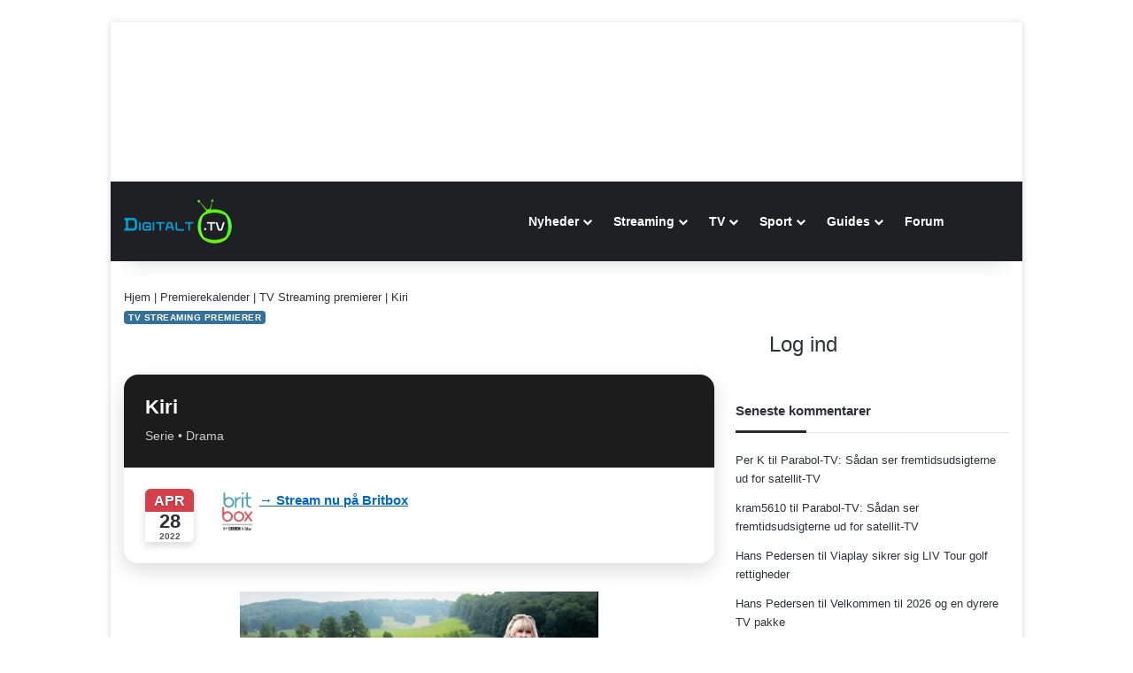

--- FILE ---
content_type: text/css
request_url: https://digitalt.tv/wp-content/plugins/tv-package-engine/assets/css/style.css?ver=1767613505
body_size: 702
content:

.tv-cards{display:grid;grid-template-columns:repeat(auto-fit,minmax(260px,1fr));gap:20px}
.tv-card{position:relative;border:1px solid #e2e2e2;border-radius:10px;padding:16px;background:#fff;box-shadow:0 2px 6px rgba(0,0,0,.06);text-align:center}
.tv-logo-wrap{width:200px;height:100px;margin:0 auto 12px;display:flex;align-items:center;justify-content:center}
.tv-logo-wrap img{max-width:100%;max-height:100%}
.tv-price{font-size:1.25rem;font-weight:700;margin:8px 0}
.tv-badge{display:inline-block;background:#eef3ff;color:#1a4fff;font-size:.8rem;padding:4px 8px;border-radius:999px;margin-bottom:6px}
.tv-pick-info{font-size:.85rem;color:#555;margin-bottom:10px}
.tv-btn{display:inline-block;margin-top:10px;padding:10px 14px;background:#0052cc;color:#fff;text-decoration:none;border-radius:6px}
.tv-ribbon{position:absolute;top:10px;right:-8px;background:#ffb400;color:#000;font-weight:700;padding:6px 12px;transform:rotate(5deg);border-radius:6px;font-size:.75rem}
a.tv-btn, a.tv-btn:hover {
    color: white!important;
}
.tv-sort-toggle {
  margin: 16px 0;
  display: flex;
  gap: 10px;
}

.tv-sort-toggle a {
  padding: 6px 12px;
  border: 1px solid #ccc;
  border-radius: 4px;
  text-decoration: none;
  font-size: 14px;
}

.tv-sort-toggle a.active {
  background: #e6f0fa;
  color: #111;
  border-color: #b9d6f2;
  font-weight: 600;
}


/* ─────────────────────────
   Samlet pris – 6 måneder
   ───────────────────────── */

.tv-6m-info {
  margin-top: 6px;
}

/* Linje 1: Samlet pris (primær) */
.tv-6m-total {
  font-size: 16px;      /* evt. 18px hvis den skal matche hovedpris */
  font-weight: 600;
  color: #111;
}

/* Linje 2: Gennemsnit pr. md. (sekundær) */
.tv-6m-avg {
  font-size: 12px;
  color: #666;
}

/* ─────────────────────────
   Aktiv: Billigst 6 mdr.
   ───────────────────────── */

.tv-sort-6m-active .tv-6m-info {
  margin: 8px auto 0;
  padding: 6px 8px;
  background: #e6f0fa;
  border-radius: 4px;
  display: block;
  max-width: fit-content;
}


/* Gør samlet pris ekstra tydelig når aktiv */
.tv-sort-6m-active .tv-6m-total {
  font-weight: 700;
	 font-size: 1.25rem;
}
/* Kompakt intro-tekst */
.tv-intro-compact {
  margin-top: 2px;
  font-size: 13px;
  color: #666;
}
.tv-price-main {
  font-size: 1.25rem;
  font-weight: 700;
  color: #111;
}

.tv-price-secondary {
  margin-top: 2px;
  font-size: 13px;
  color: #666;
}

.tv-selected-channels {
  margin: 10px 0 8px;
  font-size: 14px;
  color: #333;
}

.tv-selected-list {
margin-bottom: 6px;
    padding: 5px;
}

button.tv-change-channels {
    color: rgb(31, 45, 61);
    font-weight: 700;
    cursor: pointer;
    font-size: 16px;
    background: #f5f5f5;
    border-width: initial;
    border-style: none;
    border-color: initial;
    border-image: initial;
    padding: 12px 24px;
    border-radius: 6px;
}

.tv-change-channels:hover {
  background: rgb(183, 212, 55);
}
.tv-change-channels {
  display: block;
  margin: 12px auto 0;
  white-space: nowrap;
}

.tv-selected-channels strong {
  font-weight: 600;
}
.tv-selected-list:not(:empty)::before {
    content: "📺 Valgte kanaler: ";
    font-weight: 600;
    margin-right: 6px;
}
